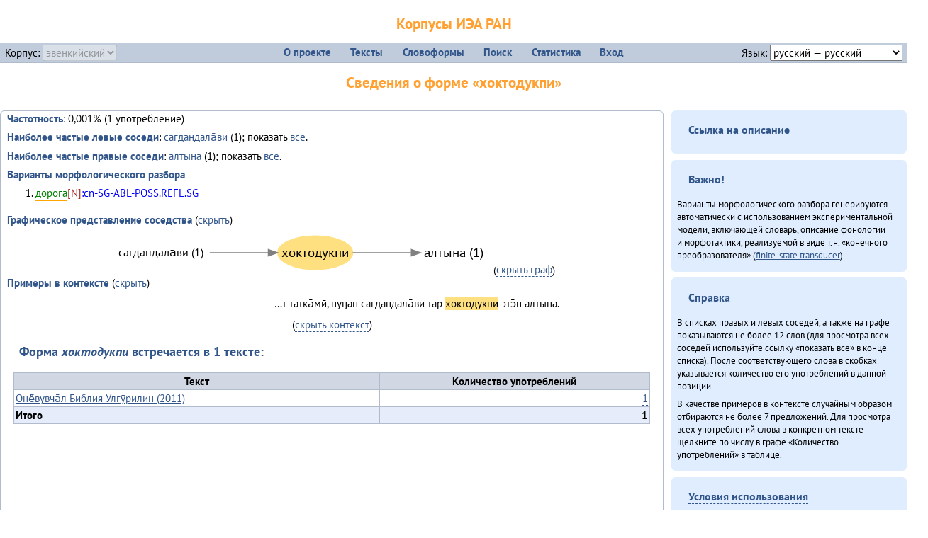

--- FILE ---
content_type: text/html; charset=UTF-8
request_url: https://corpora.iea.ras.ru/corpora/describe_word.php?lang_code=evn&wf_kind=normalised&word=%D1%85%D0%BE%D0%BA%D1%82%D0%BE%D0%B4%D1%83%D0%BA%D0%BF%D0%B8&b=l&prev=%D0%B0%D0%BB%D1%82%D1%8B%D0%BD%D0%B0
body_size: 13723
content:

<!DOCTYPE html>
<html>
<head>
	<meta name="Content-Type" content="text/html; charset=utf-8">
	<title>Корпусы ИЭА&nbsp;РАН — Сведения о форме «хоктодукпи»</title>
	<!--base href="/corpora/"-->
	<link rel="icon" type="image/png" href="images/favicon.ico">
	<link rel="stylesheet" type="text/css" href="style/jquery-ui/smoothness/jquery-ui.css">
	<link rel="stylesheet" type="text/css" href="style/fonts.css">
	<link rel="stylesheet" type="text/css" href="style/main.css">
	<link rel="stylesheet" type="text/css" href="style/menu.css">
	<link rel="stylesheet" type="text/css" href="style/tables.css">
	<script type="text/javascript" language="javascript" src="javascript/jquery.js"></script>
	<script type="text/javascript" language="javascript" src="javascript/jquery.easing.js"></script>
	<script type="text/javascript" language="javascript" src="javascript/jquery-ui.js"></script>
	<script type="text/javascript" language="javascript" src="javascript/functions.js"></script>
</head>
<body>
<!--Начало видимой страницы-->
<div id="header"><h1><a style="color: inherit; text-decoration: none;" href="./" title="Переход к начальной странице">Корпусы ИЭА&nbsp;РАН</a></h1>
<table id="menu">
<tr>
	<td style="width: 22%; padding-left: 0.5em; text-align: left;">Корпус:&nbsp;<form style="display: inline;" action="/corpora/describe_word.php" method="post"><select name="lang_code" onchange="submit();" disabled><option value="yrk">ненецкий</option><option value="atv">телеутский</option><option value="cjs">шорский</option><option value="evn" selected>эвенкийский</option></select></form></td>
	<td>
	<!--Содержимое выпадающих меню-->
	<ul>
		<li><a href="./">О&nbsp;проекте</a><ul>
			<li><a href="structure.php">Структура&nbsp;корпуса</a></li>
			<li><a href="news.php">Новости</a></li>
			<li><a href="authors.php">Об&nbsp;авторах</a></li>
		</ul></li>
		<li><a href="texts.php">Тексты</a></li>
		<li><a href="wordforms.php">Словоформы</a><ul>
					<li><a href="compare.php">сравнение списков</a></li>
					<li><a href="concordance.php">конкорданс</a></li>
		</ul></li>
		<li><a href="search.php">Поиск</a><ul>
			<li><a href="search_lexgram.php">лексико-грамматический</a></li>
			<li><a href="compare_texts.php">пар предложений</a></li>
		</ul></li>
		<li><a href="statistics.php">Статистика</a></li>
		<li><!--Вход для администраторов--><a href="login.php?return=/corpora/describe_word.php?lang_code=evn&amp;wf_kind=normalised&amp;word=%D1%85%D0%BE%D0%BA%D1%82%D0%BE%D0%B4%D1%83%D0%BA%D0%BF%D0%B8&amp;b=l&amp;prev=%D0%B0%D0%BB%D1%82%D1%8B%D0%BD%D0%B0">Вход</a></li>
	</ul></td>
	<td style="width: 22%; padding-right: 0.5em; text-align: right;">Язык:&nbsp;<form style="display: inline;" action="/corpora/describe_word.php" method="post"><select name="iface_lang" onchange="submit();"><option value="eng">английский — English</option><option value="rus" selected>русский — русский</option><option value="yrk">ненецкий — ненэця’ вада</option></select></form></td>
</tr>
</table>
<h1>Сведения о форме «хоктодукпи»</h1></div><div id="main">
	<div class="text_block">
<p class="desc_item"><strong>Частотность</strong>: 0,001% (1&nbsp;употребление)</p><p class="desc_item"><strong>Наиболее частые левые соседи</strong>: <a href="describe_word.php?lang_code=evn&wf_kind=normalised&word=%D1%81%D0%B0%D0%B3%D0%B4%D0%B0%D0%BD%D0%B4%D0%B0%D0%BB%D0%B0%CC%84%D0%B2%D0%B8&b=l&prev=%D1%85%D0%BE%D0%BA%D1%82%D0%BE%D0%B4%D1%83%D0%BA%D0%BF%D0%B8" title="Сведения о слове (в этом окне)">сагдандала̄ви</a>&nbsp;(1); показать <a href="neighbours.php?dist=-1&rl=-1&limit=1&text0=0&word=%D1%85%D0%BE%D0%BA%D1%82%D0%BE%D0%B4%D1%83%D0%BA%D0%BF%D0%B8" target="_blank" title="В новом окне">все</a>.</p><p class="desc_item"><strong>Наиболее частые правые соседи</strong>: <a href="describe_word.php?lang_code=evn&wf_kind=normalised&word=%D0%B0%D0%BB%D1%82%D1%8B%D0%BD%D0%B0&b=r&prev=%D1%85%D0%BE%D0%BA%D1%82%D0%BE%D0%B4%D1%83%D0%BA%D0%BF%D0%B8" title="Сведения о слове (в этом окне)">алтына</a>&nbsp;(1); показать <a href="neighbours.php?dist=1&rl=1&limit=1&text0=0&word=%D1%85%D0%BE%D0%BA%D1%82%D0%BE%D0%B4%D1%83%D0%BA%D0%BF%D0%B8" target="_blank" title="В новом окне">все</a>.</p><p class="desc_item"><strong>Варианты морфологического разбора</strong></p><ol><li class="analysis">дорога[N]:cn-SG-ABL-POSS.REFL.SG</li></ol><br><p class="desc_item"><strong>Графическое представление соседства</strong> (<a id="graph_a" class="samepage" onclick="toggleBlockDisplay('graph', 'graph_a');">скрыть</a>)</p><div id="graph" class="svg" align="center"><a name="graph"></a><?xml version="1.0" encoding="UTF-8" standalone="no"?>
<!DOCTYPE svg PUBLIC "-//W3C//DTD SVG 1.1//EN"
 "http://www.w3.org/Graphics/SVG/1.1/DTD/svg11.dtd">
<!-- Generated by graphviz version 6.0.1 (20220911.1526)
 -->
<!-- Title: G Pages: 1 -->
<svg width="404pt" height="44pt"
 viewBox="0.00 0.00 403.96 44.00" xmlns="http://www.w3.org/2000/svg" xmlns:xlink="http://www.w3.org/1999/xlink">
<g id="graph0" class="graph" transform="scale(1 1) rotate(0) translate(4 40)">
<title>G</title>
<polygon fill="white" stroke="none" points="-4,4 -4,-40 399.96,-40 399.96,4 -4,4"/>
<!-- хоктодукпи -->
<g id="node1" class="node">
<title>хоктодукпи</title>
<ellipse fill="#ffe080" stroke="#ffe080" cx="214.57" cy="-18" rx="39.65" ry="18"/>
<text text-anchor="middle" x="214.57" y="-13.8" font-family="PT Sans" font-size="14.00">хоктодукпи</text>
</g>
<!-- алтынаr -->
<g id="node3" class="node">
<title>алтынаr</title>
<g id="a_node3"><a xlink:href="/corpora/describe_word.php?word=%D0%B0%D0%BB%D1%82%D1%8B%D0%BD%D0%B0&amp;b=r&amp;prev=%D1%85%D0%BE%D0%BA%D1%82%D0%BE%D0%B4%D1%83%D0%BA%D0%BF%D0%B8#graph" xlink:title="алтына (1)">
<text text-anchor="middle" x="361.05" y="-13.8" font-family="PT Sans" font-size="14.00">алтына (1)</text>
</a>
</g>
</g>
<!-- хоктодукпи&#45;&gt;алтынаr -->
<g id="edge2" class="edge">
<title>хоктодукпи&#45;&gt;алтынаr:w</title>
<path fill="none" stroke="grey" d="M254.2,-18C272.45,-18 294.81,-18 315.91,-18"/>
<polygon fill="grey" stroke="grey" points="316.14,-21.5 326.14,-18 316.14,-14.5 316.14,-21.5"/>
</g>
<!-- сагдандала̄виl -->
<g id="node2" class="node">
<title>сагдандала̄виl</title>
<g id="a_node2"><a xlink:href="/corpora/describe_word.php?word=%D1%81%D0%B0%D0%B3%D0%B4%D0%B0%D0%BD%D0%B4%D0%B0%D0%BB%D0%B0%CC%84%D0%B2%D0%B8&amp;b=l&amp;prev=%D1%85%D0%BE%D0%BA%D1%82%D0%BE%D0%B4%D1%83%D0%BA%D0%BF%D0%B8#graph" xlink:title="сагдандала̄ви (1)">
<text text-anchor="middle" x="51.5" y="-14.4" font-family="PT Sans" font-size="12.00">сагдандала̄ви (1)</text>
</a>
</g>
</g>
<!-- сагдандала̄виl&#45;&gt;хоктодукпи -->
<g id="edge1" class="edge">
<title>сагдандала̄виl:e&#45;&gt;хоктодукпи</title>
<path fill="none" stroke="grey" d="M102.99,-18C123.25,-18 145.6,-18 164.87,-18"/>
<polygon fill="grey" stroke="grey" points="164.93,-21.5 174.93,-18 164.93,-14.5 164.93,-21.5"/>
</g>
</g>
</svg>
(<a class="samepage" onclick="toggleBlockDisplay('graph', 'graph_a');">скрыть граф</a>)</div><p class="desc_item"><strong>Примеры в&nbsp;контексте</strong> (<a id="kwic_a" class="samepage" onclick="toggleBlockDisplay('kwic', 'kwic_a');">скрыть</a>)</p><div id="kwic" align="center"><a name="kwic"></a><table align="center"><tr><td align="right">…т татка̄мӣ, нуӈан сагдандала̄ви тар</td><td style="text-align: center; width: 5em;"><span class="hl_2">хоктодукпи</td></span><td align="left">этэ̄н алтына.</td></table>(<a class="samepage" onclick="toggleBlockDisplay('kwic', 'kwic_a');">скрыть контекст</a>)</div><a name="table"></a><h3>Форма <em>хоктодукпи</em> встречается в 1 тексте:</h3><table class="listing"><thead><tr><th>Текст</th><th>Количество употреблений</th></tr></thead><tbody><tr><td><a href="describe_text.php?id=131" target="_blank" title="Сведения о тексте (в новом окне)">Онё̄вувча̄л Библия Улгӯрилин (2011)</a></td><td class="numeric"><a class="samepage wordform" title="Нажмите для просмотра всех употреблений в этом тексте" data-provider="sentences_with_word" data-container="usage" data-word="%D1%85%D0%BE%D0%BA%D1%82%D0%BE%D0%B4%D1%83%D0%BA%D0%BF%D0%B8" data-id_text="131" data-text="%D0%9E%D0%BD%D1%91%CC%84%D0%B2%D1%83%D0%B2%D1%87%D0%B0%CC%84%D0%BB+%D0%91%D0%B8%D0%B1%D0%BB%D0%B8%D1%8F+%D0%A3%D0%BB%D0%B3%D1%83%CC%84%D1%80%D0%B8%D0%BB%D0%B8%D0%BD+%282011%29" data-count="1">1</a></td></tr><tr style="font-weight: bold;"><td>Итого</td><td class="numeric">1</td></tr></table></div><div id="usage" style="padding: 0.5em;"></div><script language="javascript" src="javascript/show_example.js"></script>
</div>

<script language="javascript" src="javascript/colorise.js"></script>

<div id="right">
		<div class="text_block"><h3><span class="collapser">Ссылка на описание</span></h3>

<div class="collapsible" style="display: none;">
<p>Используйте
 <a href="describe_word.php?lang_code=evn&wf_kind=normalised&word=%D1%85%D0%BE%D0%BA%D1%82%D0%BE%D0%B4%D1%83%D0%BA%D0%BF%D0%B8">эту&nbsp;ссылку</a> для&nbsp;добавления в&nbsp;закладки.</p>
</div></div>
	<div class="text_block"><h3>Важно!</h3>

<p>Варианты морфологического разбора генерируются автоматически с&nbsp;использованием экспериментальной модели, включающей словарь, описание фонологии и&nbsp;морфотактики, реализуемой в&nbsp;виде т.н.&nbsp;«конечного преобразователя» (<a href="http://en.wikipedia.org/wiki/Finite_state_transducer" target="_blank">finite-state transducer</a>).
</p>
</div>
	<div class="text_block"><h3>Справка</h3>
<p>В&nbsp;списках правых и&nbsp;левых соседей, а&nbsp;также на&nbsp;графе показываются не&nbsp;более 12 слов (для&nbsp;просмотра всех соседей используйте ссылку «показать&nbsp;все» в&nbsp;конце списка). После соответствующего слова в&nbsp;скобках указывается количество его употреблений в&nbsp;данной позиции.</p>
<!-- Не переводить! -->
<p>В&nbsp;качестве примеров в&nbsp;контексте случайным образом отбираются не&nbsp;более 7&nbsp;предложений. Для&nbsp;просмотра всех употреблений слова в&nbsp;конкретном тексте щелкните по&nbsp;числу в&nbsp;графе «Количество употреблений» в&nbsp;таблице.</p></div>
	<div class="text_block"><h3><span class="collapser">Условия использования</span></h3>

<div class="collapsible">
<p>Вы можете свободно использовать небольшие (как правило, 1—3&nbsp;предложения) отрывки из&nbsp;представленных в&nbsp;корпусе текстов в&nbsp;качестве примеров или иллюстраций.</p>
<p>Если вы хотите воспроизвести в&nbsp;какой-либо форме более крупные фрагменты либо полные тексты, вам необходимо обратиться к&nbsp;руководителю проекта для&nbsp;согласования условий.</p>
<p>При&nbsp;любом использовании материалов сайта обязательна ссылка на&nbsp;«<a href="http://corpora.iea.ras.ru/">Корпусы ИЭА&nbsp;РАН</a>», при&nbsp;цитировании текстов обязательно указывать название и&nbsp;имя исполнителя.</p>
</div></div>
</div><div id="footer">
			&copy;&nbsp;<a href="http://www.iea.ras.ru" target="_blank">ИЭА&nbsp;РАН</a>,&nbsp;МГУ,&nbsp;ТГУ, 2017&nbsp;в рамках работы по проекту «Языковое и&nbsp;этнокультурное разнообразие Южной Сибири в&nbsp;синхронии и&nbsp;диахронии: взаимодействие языков и&nbsp;культур» (грант&nbsp;Правительства&nbsp;РФ&nbsp;П&nbsp;220&nbsp;№14.Y26.31.0014)<br>
			&copy;&nbsp;<a href="http://www.iea.ras.ru" target="_blank">ИЭА&nbsp;РАН</a>, 2011—2014&nbsp;при поддержке программы Президиума РАН «<a href="http://www.corplingran.ru/" target="_blank">Корпусная лингвистика</a>»

		</div>
		</body></html>